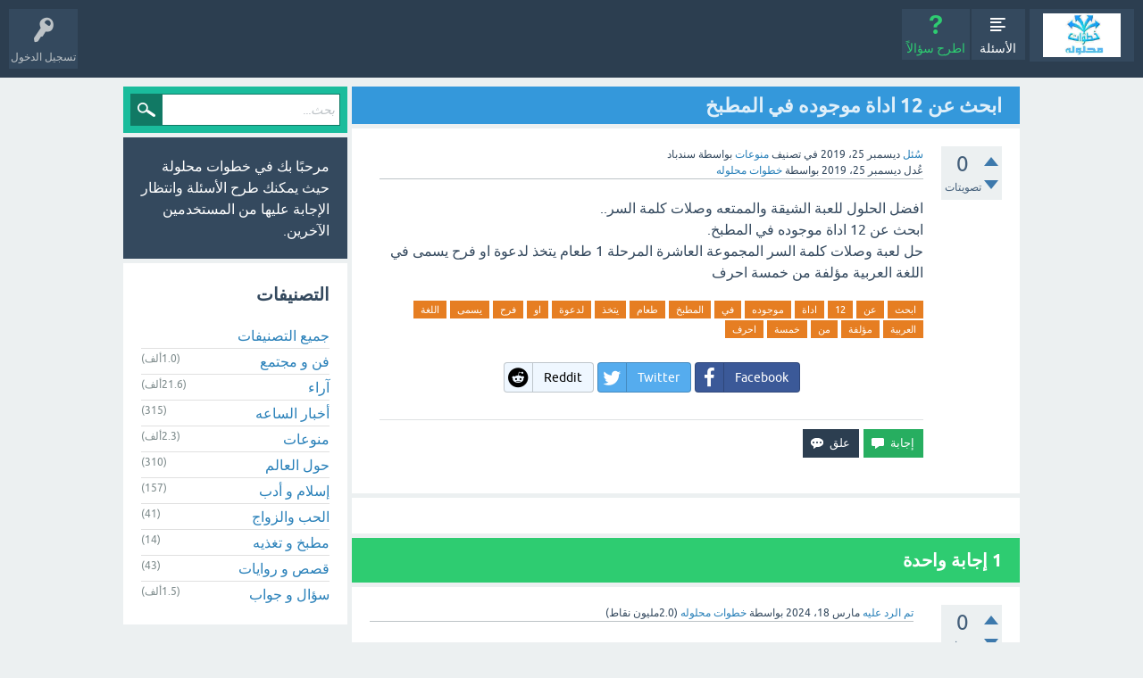

--- FILE ---
content_type: text/html; charset=utf-8
request_url: https://khatawat7.net/829/%D8%A7%D8%A8%D8%AD%D8%AB-%D8%B9%D9%86-12-%D8%A7%D8%AF%D8%A7%D8%A9-%D9%85%D9%88%D8%AC%D9%88%D8%AF%D9%87-%D9%81%D9%8A-%D8%A7%D9%84%D9%85%D8%B7%D8%A8%D8%AE
body_size: 9690
content:
<!DOCTYPE html>
<html lang="ar" itemscope itemtype="https://schema.org/QAPage">
<!-- Powered by Question2Answer - http://www.question2answer.org/ -->
<head>
<meta charset="utf-8">
<title>ابحث عن 12 اداة موجوده في المطبخ</title>
<meta name="viewport" content="width=device-width, initial-scale=1">
<meta name="description" content="افضل الحلول للعبة الشيقة والممتعه وصلات كلمة السر.. ابحث عن 12 اداة موجوده في المطبخ. حل لعبة  ... او فرح يسمى في اللغة العربية مؤلفة من خمسة احرف">
<meta name="keywords" content="منوعات,ابحث,عن,12,اداة,موجوده,في,المطبخ,طعام,يتخذ,لدعوة,او,فرح,يسمى,اللغة,العربية,مؤلفة,من,خمسة,احرف">
<style>
@font-face {
 font-family: 'Ubuntu'; font-weight: normal; font-style: normal;
 src: local('Ubuntu'),
  url('../qa-theme/SnowFlat/fonts/ubuntu-regular.woff2') format('woff2'), url('../qa-theme/SnowFlat/fonts/ubuntu-regular.woff') format('woff');
}
@font-face {
 font-family: 'Ubuntu'; font-weight: bold; font-style: normal;
 src: local('Ubuntu Bold'), local('Ubuntu-Bold'),
  url('../qa-theme/SnowFlat/fonts/ubuntu-bold.woff2') format('woff2'), url('../qa-theme/SnowFlat/fonts/ubuntu-bold.woff') format('woff');
}
@font-face {
 font-family: 'Ubuntu'; font-weight: normal; font-style: italic;
 src: local('Ubuntu Italic'), local('Ubuntu-Italic'),
  url('../qa-theme/SnowFlat/fonts/ubuntu-italic.woff2') format('woff2'), url('../qa-theme/SnowFlat/fonts/ubuntu-italic.woff') format('woff');
}
@font-face {
 font-family: 'Ubuntu'; font-weight: bold; font-style: italic;
 src: local('Ubuntu Bold Italic'), local('Ubuntu-BoldItalic'),
  url('../qa-theme/SnowFlat/fonts/ubuntu-bold-italic.woff2') format('woff2'), url('../qa-theme/SnowFlat/fonts/ubuntu-bold-italic.woff') format('woff');
}
</style>
<link rel="stylesheet" href="../qa-theme/SnowFlat/qa-styles.css?1.8.8">
<link rel="stylesheet" href="../qa-theme/SnowFlat/qa-styles-rtl.css?1.8.8">
<style>
.qa-nav-user { margin: 0 !important; }
@media (max-width: 979px) {
 body.qa-template-user.fixed, body[class*="qa-template-user-"].fixed { padding-top: 118px !important; }
 body.qa-template-users.fixed { padding-top: 95px !important; }
}
@media (min-width: 980px) {
 body.qa-template-users.fixed { padding-top: 105px !important;}
}
</style>
<link rel="stylesheet" href="../qa-plugin/q2a-social-share-master/css/social-share.css?1.6.1">
<style type="text/css"></style>
<link rel="canonical" href="https://khatawat7.net/829/%D8%A7%D8%A8%D8%AD%D8%AB-%D8%B9%D9%86-12-%D8%A7%D8%AF%D8%A7%D8%A9-%D9%85%D9%88%D8%AC%D9%88%D8%AF%D9%87-%D9%81%D9%8A-%D8%A7%D9%84%D9%85%D8%B7%D8%A8%D8%AE">
<meta name="google-site-verification" content="TEx3560BTA2Gzsxxk--vMzGWU0RbtJ9Bcc-aRxd29lY" />

<!-- Google tag (gtag.js) -->
<script async src="https://www.googletagmanager.com/gtag/js?id=G-F4QF3L264T" type="668d8d6834445441ea6a36d5-text/javascript"></script>
<script type="668d8d6834445441ea6a36d5-text/javascript">
  window.dataLayer = window.dataLayer || [];
  function gtag(){dataLayer.push(arguments);}
  gtag('js', new Date());

  gtag('config', 'G-F4QF3L264T');
</script>
<meta itemprop="name" content="ابحث عن 12 اداة موجوده في المطبخ">
<script type="668d8d6834445441ea6a36d5-text/javascript">
var qa_root = '..\/';
var qa_request = '829\/ابحث-عن-12-اداة-موجوده-في-المطبخ';
var qa_wysiwyg_editor_config = {
	filebrowserImageUploadUrl: '..\/wysiwyg-editor-upload?qa_only_image=1',
	filebrowserUploadUrl: '..\/wysiwyg-editor-upload',
	filebrowserUploadMethod: 'form',
	defaultLanguage: 'en',
	language: 'ar'
};
var qa_optids_1 = ["a_notify"];
function qa_display_rule_1(first) {
	var opts = {};
	for (var i = 0; i < qa_optids_1.length; i++) {
		var e = document.getElementById(qa_optids_1[i]);
		opts[qa_optids_1[i]] = e && (e.checked || (e.options && e.options[e.selectedIndex].value));
	}
	qa_display_rule_show('a_email_display', (opts.a_notify), first);
	qa_display_rule_show('a_email_shown', (opts.a_notify), first);
	qa_display_rule_show('a_email_hidden', (!opts.a_notify), first);
}
var qa_optids_2 = ["c829_notify"];
function qa_display_rule_2(first) {
	var opts = {};
	for (var i = 0; i < qa_optids_2.length; i++) {
		var e = document.getElementById(qa_optids_2[i]);
		opts[qa_optids_2[i]] = e && (e.checked || (e.options && e.options[e.selectedIndex].value));
	}
	qa_display_rule_show('c829_email_display', (opts.c829_notify), first);
	qa_display_rule_show('c829_email_shown', (opts.c829_notify), first);
	qa_display_rule_show('c829_email_hidden', (!opts.c829_notify), first);
}
var qa_optids_3 = ["c91177_notify"];
function qa_display_rule_3(first) {
	var opts = {};
	for (var i = 0; i < qa_optids_3.length; i++) {
		var e = document.getElementById(qa_optids_3[i]);
		opts[qa_optids_3[i]] = e && (e.checked || (e.options && e.options[e.selectedIndex].value));
	}
	qa_display_rule_show('c91177_email_display', (opts.c91177_notify), first);
	qa_display_rule_show('c91177_email_shown', (opts.c91177_notify), first);
	qa_display_rule_show('c91177_email_hidden', (!opts.c91177_notify), first);
}
</script>
<script src="../qa-content/jquery-3.5.1.min.js" type="668d8d6834445441ea6a36d5-text/javascript"></script>
<script src="../qa-content/qa-global.js?1.8.8" type="668d8d6834445441ea6a36d5-text/javascript"></script>
<script src="../qa-plugin/wysiwyg-editor/ckeditor/ckeditor.js?1.8.8" type="668d8d6834445441ea6a36d5-text/javascript"></script>
<script type="668d8d6834445441ea6a36d5-text/javascript">
$(window).on('load', function() {
	for (var i = 0; i < qa_optids_1.length; i++) {
		$('#'+qa_optids_1[i]).change(function() { qa_display_rule_1(false); });
	}
	qa_display_rule_1(true);
	document.getElementById('anew').qa_load = function() { if (qa_ckeditor_a_content = CKEDITOR.replace('a_content', qa_wysiwyg_editor_config)) { qa_ckeditor_a_content.setData(document.getElementById('a_content_ckeditor_data').value); document.getElementById('a_content_ckeditor_ok').value = 1; } };
	document.getElementById('anew').qa_focus = function() { if (qa_ckeditor_a_content) qa_ckeditor_a_content.focus(); };
	for (var i = 0; i < qa_optids_2.length; i++) {
		$('#'+qa_optids_2[i]).change(function() { qa_display_rule_2(false); });
	}
	qa_display_rule_2(true);
	document.getElementById('c829').qa_focus = function() { document.getElementById('c829_content').focus(); };
	for (var i = 0; i < qa_optids_3.length; i++) {
		$('#'+qa_optids_3[i]).change(function() { qa_display_rule_3(false); });
	}
	qa_display_rule_3(true);
	document.getElementById('c91177').qa_focus = function() { document.getElementById('c91177_content').focus(); };
});
</script>
<script src="../qa-theme/SnowFlat/js/snow-core.js?1.8.8" type="668d8d6834445441ea6a36d5-text/javascript"></script>
<script data-cfasync="false" nonce="f914a9de-4d54-4de2-8adf-0a8587100267">try{(function(w,d){!function(j,k,l,m){if(j.zaraz)console.error("zaraz is loaded twice");else{j[l]=j[l]||{};j[l].executed=[];j.zaraz={deferred:[],listeners:[]};j.zaraz._v="5874";j.zaraz._n="f914a9de-4d54-4de2-8adf-0a8587100267";j.zaraz.q=[];j.zaraz._f=function(n){return async function(){var o=Array.prototype.slice.call(arguments);j.zaraz.q.push({m:n,a:o})}};for(const p of["track","set","debug"])j.zaraz[p]=j.zaraz._f(p);j.zaraz.init=()=>{var q=k.getElementsByTagName(m)[0],r=k.createElement(m),s=k.getElementsByTagName("title")[0];s&&(j[l].t=k.getElementsByTagName("title")[0].text);j[l].x=Math.random();j[l].w=j.screen.width;j[l].h=j.screen.height;j[l].j=j.innerHeight;j[l].e=j.innerWidth;j[l].l=j.location.href;j[l].r=k.referrer;j[l].k=j.screen.colorDepth;j[l].n=k.characterSet;j[l].o=(new Date).getTimezoneOffset();if(j.dataLayer)for(const t of Object.entries(Object.entries(dataLayer).reduce((u,v)=>({...u[1],...v[1]}),{})))zaraz.set(t[0],t[1],{scope:"page"});j[l].q=[];for(;j.zaraz.q.length;){const w=j.zaraz.q.shift();j[l].q.push(w)}r.defer=!0;for(const x of[localStorage,sessionStorage])Object.keys(x||{}).filter(z=>z.startsWith("_zaraz_")).forEach(y=>{try{j[l]["z_"+y.slice(7)]=JSON.parse(x.getItem(y))}catch{j[l]["z_"+y.slice(7)]=x.getItem(y)}});r.referrerPolicy="origin";r.src="/cdn-cgi/zaraz/s.js?z="+btoa(encodeURIComponent(JSON.stringify(j[l])));q.parentNode.insertBefore(r,q)};["complete","interactive"].includes(k.readyState)?zaraz.init():j.addEventListener("DOMContentLoaded",zaraz.init)}}(w,d,"zarazData","script");window.zaraz._p=async d$=>new Promise(ea=>{if(d$){d$.e&&d$.e.forEach(eb=>{try{const ec=d.querySelector("script[nonce]"),ed=ec?.nonce||ec?.getAttribute("nonce"),ee=d.createElement("script");ed&&(ee.nonce=ed);ee.innerHTML=eb;ee.onload=()=>{d.head.removeChild(ee)};d.head.appendChild(ee)}catch(ef){console.error(`Error executing script: ${eb}\n`,ef)}});Promise.allSettled((d$.f||[]).map(eg=>fetch(eg[0],eg[1])))}ea()});zaraz._p({"e":["(function(w,d){})(window,document)"]});})(window,document)}catch(e){throw fetch("/cdn-cgi/zaraz/t"),e;};</script></head>
<body
class="qa-template-question qa-theme-snowflat qa-category-6 qa-body-js-off"
>
<script type="668d8d6834445441ea6a36d5-text/javascript">
var b = document.getElementsByTagName('body')[0];
b.className = b.className.replace('qa-body-js-off', 'qa-body-js-on');
</script>
<div id="qam-topbar" class="clearfix">
<div class="qam-main-nav-wrapper clearfix">
<div class="sb-toggle-left qam-menu-toggle"><i class="icon-th-list"></i></div>
<div class="qam-account-items-wrapper">
<div id="qam-account-toggle" class="qam-logged-out">
<i class="icon-key qam-auth-key"></i>
<div class="qam-account-handle">تسجيل الدخول</div>
</div>
<div class="qam-account-items clearfix">
<form action="../login?to=829%2F%25D8%25A7%25D8%25A8%25D8%25AD%25D8%25AB-%25D8%25B9%25D9%2586-12-%25D8%25A7%25D8%25AF%25D8%25A7%25D8%25A9-%25D9%2585%25D9%2588%25D8%25AC%25D9%2588%25D8%25AF%25D9%2587-%25D9%2581%25D9%258A-%25D8%25A7%25D9%2584%25D9%2585%25D8%25B7%25D8%25A8%25D8%25AE" method="post">
<input type="text" name="emailhandle" dir="auto" placeholder="البريد الإلكتروني، أو اسم المستخدم">
<input type="password" name="password" dir="auto" placeholder="كلمة المرور">
<div><input type="checkbox" name="remember" id="qam-rememberme" value="1">
<label for="qam-rememberme">تذكر</label></div>
<input type="hidden" name="code" value="0-1768933109-c1fe4fe6ca4cb3f0557a2c9408c71bacec001ca0">
<input type="submit" value="تسجيل الدخول" class="qa-form-tall-button qa-form-tall-button-login" name="dologin">
</form>
<div class="qa-nav-user">
<ul class="qa-nav-user-list">
<li class="qa-nav-user-item qa-nav-user-register">
<a href="../register?to=829%2F%25D8%25A7%25D8%25A8%25D8%25AD%25D8%25AB-%25D8%25B9%25D9%2586-12-%25D8%25A7%25D8%25AF%25D8%25A7%25D8%25A9-%25D9%2585%25D9%2588%25D8%25AC%25D9%2588%25D8%25AF%25D9%2587-%25D9%2581%25D9%258A-%25D8%25A7%25D9%2584%25D9%2585%25D8%25B7%25D8%25A8%25D8%25AE" class="qa-nav-user-link">تسجيل</a>
</li>
</ul>
<div class="qa-nav-user-clear">
</div>
</div>
</div> <!-- END qam-account-items -->
</div> <!-- END qam-account-items-wrapper -->
<div class="qa-logo">
<a href="../" class="qa-logo-link" title="خطوات محلولة"><img src="https://khatawat7.net/?qa=blob&amp;qa_blobid=45392354868507300" width="250" height="250" alt="خطوات محلولة"></a>
</div>
<div class="qa-nav-main">
<ul class="qa-nav-main-list">
<li class="qa-nav-main-item qa-nav-main-questions">
<a href="../questions" class="qa-nav-main-link">الأسئلة</a>
</li>
<li class="qa-nav-main-item qa-nav-main-ask">
<a href="../ask?cat=6" class="qa-nav-main-link">اطرح سؤالاً</a>
</li>
</ul>
<div class="qa-nav-main-clear">
</div>
</div>
</div> <!-- END qam-main-nav-wrapper -->
</div> <!-- END qam-topbar -->
<div class="qam-ask-search-box"><div class="qam-ask-mobile"><a href="../ask" class="turquoise">اطرح سؤالاً</a></div><div class="qam-search-mobile turquoise" id="qam-search-mobile"></div></div>
<div class="qam-search turquoise the-top" id="the-top-search">
<div class="qa-search">
<form method="get" action="../search">
<input type="text" placeholder="بحث..." name="q" value="" class="qa-search-field">
<input type="submit" value="بحث" class="qa-search-button">
</form>
</div>
</div>
<div class="qa-body-wrapper" itemprop="mainEntity" itemscope itemtype="https://schema.org/Question">
<div class="qa-main-wrapper">
<div class="qa-main">
<div class="qa-main-heading">
<h1>
<a href="../829/%D8%A7%D8%A8%D8%AD%D8%AB-%D8%B9%D9%86-12-%D8%A7%D8%AF%D8%A7%D8%A9-%D9%85%D9%88%D8%AC%D9%88%D8%AF%D9%87-%D9%81%D9%8A-%D8%A7%D9%84%D9%85%D8%B7%D8%A8%D8%AE">
<span itemprop="name">ابحث عن 12 اداة موجوده في المطبخ</span>
</a>
</h1>
</div>
<div class="qa-part-q-view">
<div class="qa-q-view" id="q829">
<form method="post" action="../829/%D8%A7%D8%A8%D8%AD%D8%AB-%D8%B9%D9%86-12-%D8%A7%D8%AF%D8%A7%D8%A9-%D9%85%D9%88%D8%AC%D9%88%D8%AF%D9%87-%D9%81%D9%8A-%D8%A7%D9%84%D9%85%D8%B7%D8%A8%D8%AE">
<div class="qa-q-view-stats">
<div class="qa-voting qa-voting-net" id="voting_829">
<div class="qa-vote-buttons qa-vote-buttons-net">
<input title="انقر للتصويت بالإيجاب" name="vote_829_1_q829" onclick="if (!window.__cfRLUnblockHandlers) return false; return qa_vote_click(this);" type="submit" value="+" class="qa-vote-first-button qa-vote-up-button" data-cf-modified-668d8d6834445441ea6a36d5-=""> 
<input title="انقر لتصوت بالسلب" name="vote_829_-1_q829" onclick="if (!window.__cfRLUnblockHandlers) return false; return qa_vote_click(this);" type="submit" value="&ndash;" class="qa-vote-second-button qa-vote-down-button" data-cf-modified-668d8d6834445441ea6a36d5-=""> 
</div>
<div class="qa-vote-count qa-vote-count-net">
<span class="qa-netvote-count">
<span class="qa-netvote-count-data">0</span><span class="qa-netvote-count-pad"> تصويتات <meta itemprop="upvoteCount" content="0"></span>
</span>
</div>
<div class="qa-vote-clear">
</div>
</div>
</div>
<input name="code" type="hidden" value="0-1768933109-547f7467fdf5945e7943dd85e7bbed1ab9c19d19">
</form>
<div class="qa-q-view-main">
<form method="post" action="../829/%D8%A7%D8%A8%D8%AD%D8%AB-%D8%B9%D9%86-12-%D8%A7%D8%AF%D8%A7%D8%A9-%D9%85%D9%88%D8%AC%D9%88%D8%AF%D9%87-%D9%81%D9%8A-%D8%A7%D9%84%D9%85%D8%B7%D8%A8%D8%AE">
<span class="qa-q-view-avatar-meta">
<span class="qa-q-view-meta">
<a href="../829/%D8%A7%D8%A8%D8%AD%D8%AB-%D8%B9%D9%86-12-%D8%A7%D8%AF%D8%A7%D8%A9-%D9%85%D9%88%D8%AC%D9%88%D8%AF%D9%87-%D9%81%D9%8A-%D8%A7%D9%84%D9%85%D8%B7%D8%A8%D8%AE" class="qa-q-view-what" itemprop="url">سُئل</a>
<span class="qa-q-view-when">
<span class="qa-q-view-when-data"><time itemprop="dateCreated" datetime="2019-12-25T06:26:26+0000" title="2019-12-25T06:26:26+0000">ديسمبر 25، 2019</time></span>
</span>
<span class="qa-q-view-where">
<span class="qa-q-view-where-pad">في تصنيف </span><span class="qa-q-view-where-data"><a href="../%D9%85%D9%86%D9%88%D8%B9%D8%A7%D8%AA" class="qa-category-link">منوعات</a></span>
</span>
<span class="qa-q-view-who">
<span class="qa-q-view-who-pad">بواسطة </span>
<span class="qa-q-view-who-data"><span itemprop="author" itemscope itemtype="https://schema.org/Person"><span itemprop="name">سندباد</span></span></span>
</span>
<br>
<span class="qa-q-view-what">عُدل</span>
<span class="qa-q-view-when">
<span class="qa-q-view-when-data"><time itemprop="dateModified" datetime="2019-12-25T06:27:05+0000" title="2019-12-25T06:27:05+0000">ديسمبر 25، 2019</time></span>
</span>
<span class="qa-q-view-who">
<span class="qa-q-view-who-pad">بواسطة </span><span class="qa-q-view-who-data"><span itemprop="author" itemscope itemtype="https://schema.org/Person"><a href="../user/%D8%AE%D8%B7%D9%88%D8%A7%D8%AA%20%D9%85%D8%AD%D9%84%D9%88%D9%84%D9%87" class="qa-user-link" itemprop="url"><span itemprop="name">خطوات محلوله</span></a></span></span>
</span>
</span>
</span>
<div class="qa-q-view-content qa-post-content">
<a name="829"></a><div itemprop="text">افضل الحلول للعبة الشيقة والممتعه وصلات كلمة السر..<br />
ابحث عن 12 اداة موجوده في المطبخ.<br />
حل لعبة وصلات كلمة السر المجموعة العاشرة المرحلة 1 طعام يتخذ لدعوة او فرح يسمى في اللغة العربية مؤلفة من خمسة احرف</div>
</div>
<div class="qa-q-view-tags">
<ul class="qa-q-view-tag-list">
<li class="qa-q-view-tag-item"><a href="../tag/%D8%A7%D8%A8%D8%AD%D8%AB" rel="tag" class="qa-tag-link">ابحث</a></li>
<li class="qa-q-view-tag-item"><a href="../tag/%D8%B9%D9%86" rel="tag" class="qa-tag-link">عن</a></li>
<li class="qa-q-view-tag-item"><a href="../tag/12" rel="tag" class="qa-tag-link">12</a></li>
<li class="qa-q-view-tag-item"><a href="../tag/%D8%A7%D8%AF%D8%A7%D8%A9" rel="tag" class="qa-tag-link">اداة</a></li>
<li class="qa-q-view-tag-item"><a href="../tag/%D9%85%D9%88%D8%AC%D9%88%D8%AF%D9%87" rel="tag" class="qa-tag-link">موجوده</a></li>
<li class="qa-q-view-tag-item"><a href="../tag/%D9%81%D9%8A" rel="tag" class="qa-tag-link">في</a></li>
<li class="qa-q-view-tag-item"><a href="../tag/%D8%A7%D9%84%D9%85%D8%B7%D8%A8%D8%AE" rel="tag" class="qa-tag-link">المطبخ</a></li>
<li class="qa-q-view-tag-item"><a href="../tag/%D8%B7%D8%B9%D8%A7%D9%85" rel="tag" class="qa-tag-link">طعام</a></li>
<li class="qa-q-view-tag-item"><a href="../tag/%D9%8A%D8%AA%D8%AE%D8%B0" rel="tag" class="qa-tag-link">يتخذ</a></li>
<li class="qa-q-view-tag-item"><a href="../tag/%D9%84%D8%AF%D8%B9%D9%88%D8%A9" rel="tag" class="qa-tag-link">لدعوة</a></li>
<li class="qa-q-view-tag-item"><a href="../tag/%D8%A7%D9%88" rel="tag" class="qa-tag-link">او</a></li>
<li class="qa-q-view-tag-item"><a href="../tag/%D9%81%D8%B1%D8%AD" rel="tag" class="qa-tag-link">فرح</a></li>
<li class="qa-q-view-tag-item"><a href="../tag/%D9%8A%D8%B3%D9%85%D9%89" rel="tag" class="qa-tag-link">يسمى</a></li>
<li class="qa-q-view-tag-item"><a href="../tag/%D8%A7%D9%84%D9%84%D8%BA%D8%A9" rel="tag" class="qa-tag-link">اللغة</a></li>
<li class="qa-q-view-tag-item"><a href="../tag/%D8%A7%D9%84%D8%B9%D8%B1%D8%A8%D9%8A%D8%A9" rel="tag" class="qa-tag-link">العربية</a></li>
<li class="qa-q-view-tag-item"><a href="../tag/%D9%85%D8%A4%D9%84%D9%81%D8%A9" rel="tag" class="qa-tag-link">مؤلفة</a></li>
<li class="qa-q-view-tag-item"><a href="../tag/%D9%85%D9%86" rel="tag" class="qa-tag-link">من</a></li>
<li class="qa-q-view-tag-item"><a href="../tag/%D8%AE%D9%85%D8%B3%D8%A9" rel="tag" class="qa-tag-link">خمسة</a></li>
<li class="qa-q-view-tag-item"><a href="../tag/%D8%A7%D8%AD%D8%B1%D9%81" rel="tag" class="qa-tag-link">احرف</a></li>
</ul>
</div>
<div class="social-wrapper">
<div class="social-share-text">
</div>
<span class="btn-share with-icon"><a href="https://www.facebook.com/sharer/sharer.php?u=https%3A%2F%2Fkhatawat7.net%2F829%2F%25D8%25A7%25D8%25A8%25D8%25AD%25D8%25AB-%25D8%25B9%25D9%2586-12-%25D8%25A7%25D8%25AF%25D8%25A7%25D8%25A9-%25D9%2585%25D9%2588%25D8%25AC%25D9%2588%25D8%25AF%25D9%2587-%25D9%2581%25D9%258A-%25D8%25A7%25D9%2584%25D9%2585%25D8%25B7%25D8%25A8%25D8%25AE&amp;ref=fbshare&amp;t=%D8%A7%D8%A8%D8%AD%D8%AB+%D8%B9%D9%86+12+%D8%A7%D8%AF%D8%A7%D8%A9+%D9%85%D9%88%D8%AC%D9%88%D8%AF%D9%87+%D9%81%D9%8A+%D8%A7%D9%84%D9%85%D8%B7%D8%A8%D8%AE" target="_blank" rel="external nofollow" class="social-share-btn btn-social btn-fb" title="Facebook"><i class="social-icon-facebook"></i> Facebook</a></span>
<span class="btn-share with-icon"><a href="https://twitter.com/intent/tweet?text=%D8%A7%D8%A8%D8%AD%D8%AB+%D8%B9%D9%86+12+%D8%A7%D8%AF%D8%A7%D8%A9+%D9%85%D9%88%D8%AC%D9%88%D8%AF%D9%87+%D9%81%D9%8A+%D8%A7%D9%84%D9%85%D8%B7%D8%A8%D8%AE&amp;url=https%3A%2F%2Fkhatawat7.net%2F829%2F%25D8%25A7%25D8%25A8%25D8%25AD%25D8%25AB-%25D8%25B9%25D9%2586-12-%25D8%25A7%25D8%25AF%25D8%25A7%25D8%25A9-%25D9%2585%25D9%2588%25D8%25AC%25D9%2588%25D8%25AF%25D9%2587-%25D9%2581%25D9%258A-%25D8%25A7%25D9%2584%25D9%2585%25D8%25B7%25D8%25A8%25D8%25AE" target="_blank" rel="external nofollow" class="social-share-btn btn-social btn-tw" title="Twitter"><i class="social-icon-twitter"></i> Twitter</a></span>
<span class="btn-share with-icon"><a href="http://www.reddit.com/submit?url=https%3A%2F%2Fkhatawat7.net%2F829%2F%25D8%25A7%25D8%25A8%25D8%25AD%25D8%25AB-%25D8%25B9%25D9%2586-12-%25D8%25A7%25D8%25AF%25D8%25A7%25D8%25A9-%25D9%2585%25D9%2588%25D8%25AC%25D9%2588%25D8%25AF%25D9%2587-%25D9%2581%25D9%258A-%25D8%25A7%25D9%2584%25D9%2585%25D8%25B7%25D8%25A8%25D8%25AE&amp;title=%D8%A7%D8%A8%D8%AD%D8%AB+%D8%B9%D9%86+12+%D8%A7%D8%AF%D8%A7%D8%A9+%D9%85%D9%88%D8%AC%D9%88%D8%AF%D9%87+%D9%81%D9%8A+%D8%A7%D9%84%D9%85%D8%B7%D8%A8%D8%AE" target="_blank" rel="external nofollow" class="social-share-btn btn-social btn-re" title="Reddit"><i class="social-icon-reddit"></i> Reddit</a></span>
</div>
<div class="qa-q-view-buttons">
<input name="q_doanswer" id="q_doanswer" onclick="if (!window.__cfRLUnblockHandlers) return false; return qa_toggle_element('anew')" value="إجابة" title="أجب عن هذا السؤال" type="submit" class="qa-form-light-button qa-form-light-button-answer" data-cf-modified-668d8d6834445441ea6a36d5-="">
<input name="q_docomment" onclick="if (!window.__cfRLUnblockHandlers) return false; return qa_toggle_element('c829')" value="علق" title="أضف تعليقًا على هذا السؤال" type="submit" class="qa-form-light-button qa-form-light-button-comment" data-cf-modified-668d8d6834445441ea6a36d5-="">
</div>
<input name="code" type="hidden" value="0-1768933109-0e53266158ce73b5ef86c67497fb017ce5a176c2">
<input name="qa_click" type="hidden" value="">
</form>
<div class="qa-q-view-c-list" style="display:none;" id="c829_list">
</div> <!-- END qa-c-list -->
<div class="qa-c-form" id="c829" style="display:none;">
<h2>تعليقك على هذا السؤال:</h2>
<form method="post" action="../829/%D8%A7%D8%A8%D8%AD%D8%AB-%D8%B9%D9%86-12-%D8%A7%D8%AF%D8%A7%D8%A9-%D9%85%D9%88%D8%AC%D9%88%D8%AF%D9%87-%D9%81%D9%8A-%D8%A7%D9%84%D9%85%D8%B7%D8%A8%D8%AE" name="c_form_829">
<table class="qa-form-tall-table">
<tr>
<td class="qa-form-tall-data">
<textarea name="c829_content" id="c829_content" rows="4" cols="40" class="qa-form-tall-text"></textarea>
</td>
</tr>
<tr>
<td class="qa-form-tall-label">
اسمك الذي سيظهر (اختياري):
</td>
</tr>
<tr>
<td class="qa-form-tall-data">
<input name="c829_name" type="text" value="" class="qa-form-tall-text">
</td>
</tr>
<tr>
<td class="qa-form-tall-label">
<label>
<input name="c829_notify" id="c829_notify" onclick="if (!window.__cfRLUnblockHandlers) return false; if (document.getElementById('c829_notify').checked) document.getElementById('c829_email').focus();" type="checkbox" value="1" class="qa-form-tall-checkbox" data-cf-modified-668d8d6834445441ea6a36d5-="">
<span id="c829_email_shown">أعلمني على هذا البريد الإلكتروني إذا تم إضافة تعليق بعدي:</span><span id="c829_email_hidden" style="display:none;">أعلمني على بريدي الإلكتروني إذا تم إضافة تعليق بعدي</span>
</label>
</td>
</tr>
<tbody id="c829_email_display">
<tr>
<td class="qa-form-tall-data">
<input name="c829_email" id="c829_email" type="text" value="" class="qa-form-tall-text">
<div class="qa-form-tall-note">نحن نحرص على خصوصيتك: هذا العنوان البريدي لن يتم استخدامه لغير إرسال التنبيهات.</div>
</td>
</tr>
</tbody>
<tr>
<td colspan="1" class="qa-form-tall-buttons">
<input onclick="if (!window.__cfRLUnblockHandlers) return false;  return qa_submit_comment(829, 829, this);" value="إضافة تعليق" title="" type="submit" class="qa-form-tall-button qa-form-tall-button-comment" data-cf-modified-668d8d6834445441ea6a36d5-="">
<input name="docancel" onclick="if (!window.__cfRLUnblockHandlers) return false; return qa_toggle_element()" value="إلغاء" title="" type="submit" class="qa-form-tall-button qa-form-tall-button-cancel" data-cf-modified-668d8d6834445441ea6a36d5-="">
</td>
</tr>
</table>
<input name="c829_editor" type="hidden" value="">
<input name="c829_doadd" type="hidden" value="1">
<input name="c829_code" type="hidden" value="0-1768933109-e903600c65ae00118834ac7f455b9545d0aba8a7">
</form>
</div> <!-- END qa-c-form -->
</div> <!-- END qa-q-view-main -->
<div class="qa-q-view-clear">
</div>
</div> <!-- END qa-q-view -->
</div>
<div class="qa-part-a-form">
<div class="qa-a-form" id="anew" style="display:none;">
<h2>إجابتك</h2>
<form method="post" action="../829/%D8%A7%D8%A8%D8%AD%D8%AB-%D8%B9%D9%86-12-%D8%A7%D8%AF%D8%A7%D8%A9-%D9%85%D9%88%D8%AC%D9%88%D8%AF%D9%87-%D9%81%D9%8A-%D8%A7%D9%84%D9%85%D8%B7%D8%A8%D8%AE" name="a_form">
<table class="qa-form-tall-table">
<tr>
<td class="qa-form-tall-data">
<input name="a_content_ckeditor_ok" id="a_content_ckeditor_ok" type="hidden" value="0"><input name="a_content_ckeditor_data" id="a_content_ckeditor_data" type="hidden" value="">
<textarea name="a_content" rows="12" cols="40" class="qa-form-tall-text"></textarea>
</td>
</tr>
<tr>
<td class="qa-form-tall-label">
اسمك الذي سيظهر (اختياري):
</td>
</tr>
<tr>
<td class="qa-form-tall-data">
<input name="a_name" type="text" value="" class="qa-form-tall-text">
</td>
</tr>
<tr>
<td class="qa-form-tall-label">
<label>
<input name="a_notify" id="a_notify" onclick="if (!window.__cfRLUnblockHandlers) return false; if (document.getElementById('a_notify').checked) document.getElementById('a_email').focus();" type="checkbox" value="1" class="qa-form-tall-checkbox" data-cf-modified-668d8d6834445441ea6a36d5-="">
<span id="a_email_shown">أعلمني على هذا العنوان الإلكتروني إذا تم اختيار إجابتي أو تم التعليق عليها:</span><span id="a_email_hidden" style="display:none;">أعلمني إذا ما تم اختيار إجابتي أو تم التعليق عليها</span>
</label>
</td>
</tr>
<tbody id="a_email_display">
<tr>
<td class="qa-form-tall-data">
<input name="a_email" id="a_email" type="text" value="" class="qa-form-tall-text">
<div class="qa-form-tall-note">نحن نحرص على خصوصيتك: هذا العنوان البريدي لن يتم استخدامه لغير إرسال التنبيهات.</div>
</td>
</tr>
</tbody>
<tr>
<td colspan="1" class="qa-form-tall-buttons">
<input onclick="if (!window.__cfRLUnblockHandlers) return false; if (qa_ckeditor_a_content) qa_ckeditor_a_content.updateElement(); return qa_submit_answer(829, this);" value="إضافة الإجابة" title="" type="submit" class="qa-form-tall-button qa-form-tall-button-answer" data-cf-modified-668d8d6834445441ea6a36d5-="">
<input name="docancel" onclick="if (!window.__cfRLUnblockHandlers) return false; return qa_toggle_element();" value="إلغاء" title="" type="submit" class="qa-form-tall-button qa-form-tall-button-cancel" data-cf-modified-668d8d6834445441ea6a36d5-="">
</td>
</tr>
</table>
<input name="a_editor" type="hidden" value="WYSIWYG Editor">
<input name="a_doadd" type="hidden" value="1">
<input name="code" type="hidden" value="0-1768933109-d9f2555aa56cd3eb67dc2fc4f41855a819fccb5f">
</form>
</div> <!-- END qa-a-form -->
</div>
<div class="qa-part-a-list">
<h2 id="a_list_title"><span itemprop="answerCount">1</span> إجابة واحدة</h2>
<div class="qa-a-list" id="a_list">
<div class="qa-a-list-item " id="a91177" itemprop="suggestedAnswer" itemscope itemtype="https://schema.org/Answer">
<form method="post" action="../829/%D8%A7%D8%A8%D8%AD%D8%AB-%D8%B9%D9%86-12-%D8%A7%D8%AF%D8%A7%D8%A9-%D9%85%D9%88%D8%AC%D9%88%D8%AF%D9%87-%D9%81%D9%8A-%D8%A7%D9%84%D9%85%D8%B7%D8%A8%D8%AE">
<div class="qa-voting qa-voting-net" id="voting_91177">
<div class="qa-vote-buttons qa-vote-buttons-net">
<input title="انقر للتصويت بالإيجاب" name="vote_91177_1_a91177" onclick="if (!window.__cfRLUnblockHandlers) return false; return qa_vote_click(this);" type="submit" value="+" class="qa-vote-first-button qa-vote-up-button" data-cf-modified-668d8d6834445441ea6a36d5-=""> 
<input title="انقر لتصوت بالسلب" name="vote_91177_-1_a91177" onclick="if (!window.__cfRLUnblockHandlers) return false; return qa_vote_click(this);" type="submit" value="&ndash;" class="qa-vote-second-button qa-vote-down-button" data-cf-modified-668d8d6834445441ea6a36d5-=""> 
</div>
<div class="qa-vote-count qa-vote-count-net">
<span class="qa-netvote-count">
<span class="qa-netvote-count-data">0</span><span class="qa-netvote-count-pad"> تصويتات <meta itemprop="upvoteCount" content="0"></span>
</span>
</div>
<div class="qa-vote-clear">
</div>
</div>
<input name="code" type="hidden" value="0-1768933109-547f7467fdf5945e7943dd85e7bbed1ab9c19d19">
</form>
<div class="qa-a-item-main">
<form method="post" action="../829/%D8%A7%D8%A8%D8%AD%D8%AB-%D8%B9%D9%86-12-%D8%A7%D8%AF%D8%A7%D8%A9-%D9%85%D9%88%D8%AC%D9%88%D8%AF%D9%87-%D9%81%D9%8A-%D8%A7%D9%84%D9%85%D8%B7%D8%A8%D8%AE">
<span class="qa-a-item-avatar-meta">
<span class="qa-a-item-meta">
<a href="../829/%D8%A7%D8%A8%D8%AD%D8%AB-%D8%B9%D9%86-12-%D8%A7%D8%AF%D8%A7%D8%A9-%D9%85%D9%88%D8%AC%D9%88%D8%AF%D9%87-%D9%81%D9%8A-%D8%A7%D9%84%D9%85%D8%B7%D8%A8%D8%AE?show=91177#a91177" class="qa-a-item-what" itemprop="url">تم الرد عليه</a>
<span class="qa-a-item-when">
<span class="qa-a-item-when-data"><time itemprop="dateCreated" datetime="2024-03-18T19:51:10+0000" title="2024-03-18T19:51:10+0000">مارس 18، 2024</time></span>
</span>
<span class="qa-a-item-who">
<span class="qa-a-item-who-pad">بواسطة </span>
<span class="qa-a-item-who-data"><span itemprop="author" itemscope itemtype="https://schema.org/Person"><a href="../user/%D8%AE%D8%B7%D9%88%D8%A7%D8%AA%20%D9%85%D8%AD%D9%84%D9%88%D9%84%D9%87" class="qa-user-link" itemprop="url"><span itemprop="name">خطوات محلوله</span></a></span></span>
<span class="qa-a-item-who-points">
<span class="qa-a-item-who-points-pad">(</span><span class="qa-a-item-who-points-data">2.0مليون</span><span class="qa-a-item-who-points-pad"> نقاط)</span>
</span>
</span>
</span>
</span>
<div class="qa-a-selection">
</div>
<div class="qa-a-item-content qa-post-content">
<a name="91177"></a><div itemprop="text">افضل الحلول للعبة الشيقة والممتعه وصلات كلمة السر..<br />
<br />
حل لعبة وصلات كلمة السر المجموعة العاشرة المرحلة 1 طعام يتخذ لدعوة او فرح يسمى في اللغة العربية مؤلفة من خمسة احرف،<br />
<br />
كلمة السر هي: وليمه.</div>
</div>
<div class="qa-a-item-buttons">
<input name="a91177_dofollow" value="اطرح  سؤالاً ذا صلة" title="اطرح  سؤالاً جديدًا ذا صلة  بهذه الإجابة" type="submit" class="qa-form-light-button qa-form-light-button-follow">
<input name="a91177_docomment" onclick="if (!window.__cfRLUnblockHandlers) return false; return qa_toggle_element('c91177')" value="علق" title="اكتب تعليقًا على هذه الإجابة" type="submit" class="qa-form-light-button qa-form-light-button-comment" data-cf-modified-668d8d6834445441ea6a36d5-="">
</div>
<input name="code" type="hidden" value="0-1768933109-0959ec259befb1b9c8d5d9a9c6e223b3e9ab2e34">
<input name="qa_click" type="hidden" value="">
</form>
<div class="qa-a-item-c-list" style="display:none;" id="c91177_list">
</div> <!-- END qa-c-list -->
<div class="qa-c-form" id="c91177" style="display:none;">
<h2>تعليقك على هذه الإجابة:</h2>
<form method="post" action="../829/%D8%A7%D8%A8%D8%AD%D8%AB-%D8%B9%D9%86-12-%D8%A7%D8%AF%D8%A7%D8%A9-%D9%85%D9%88%D8%AC%D9%88%D8%AF%D9%87-%D9%81%D9%8A-%D8%A7%D9%84%D9%85%D8%B7%D8%A8%D8%AE" name="c_form_91177">
<table class="qa-form-tall-table">
<tr>
<td class="qa-form-tall-data">
<textarea name="c91177_content" id="c91177_content" rows="4" cols="40" class="qa-form-tall-text"></textarea>
</td>
</tr>
<tr>
<td class="qa-form-tall-label">
اسمك الذي سيظهر (اختياري):
</td>
</tr>
<tr>
<td class="qa-form-tall-data">
<input name="c91177_name" type="text" value="" class="qa-form-tall-text">
</td>
</tr>
<tr>
<td class="qa-form-tall-label">
<label>
<input name="c91177_notify" id="c91177_notify" onclick="if (!window.__cfRLUnblockHandlers) return false; if (document.getElementById('c91177_notify').checked) document.getElementById('c91177_email').focus();" type="checkbox" value="1" class="qa-form-tall-checkbox" data-cf-modified-668d8d6834445441ea6a36d5-="">
<span id="c91177_email_shown">أعلمني على هذا البريد الإلكتروني إذا تم إضافة تعليق بعدي:</span><span id="c91177_email_hidden" style="display:none;">أعلمني على بريدي الإلكتروني إذا تم إضافة تعليق بعدي</span>
</label>
</td>
</tr>
<tbody id="c91177_email_display">
<tr>
<td class="qa-form-tall-data">
<input name="c91177_email" id="c91177_email" type="text" value="" class="qa-form-tall-text">
<div class="qa-form-tall-note">نحن نحرص على خصوصيتك: هذا العنوان البريدي لن يتم استخدامه لغير إرسال التنبيهات.</div>
</td>
</tr>
</tbody>
<tr>
<td colspan="1" class="qa-form-tall-buttons">
<input onclick="if (!window.__cfRLUnblockHandlers) return false;  return qa_submit_comment(829, 91177, this);" value="إضافة تعليق" title="" type="submit" class="qa-form-tall-button qa-form-tall-button-comment" data-cf-modified-668d8d6834445441ea6a36d5-="">
<input name="docancel" onclick="if (!window.__cfRLUnblockHandlers) return false; return qa_toggle_element()" value="إلغاء" title="" type="submit" class="qa-form-tall-button qa-form-tall-button-cancel" data-cf-modified-668d8d6834445441ea6a36d5-="">
</td>
</tr>
</table>
<input name="c91177_editor" type="hidden" value="">
<input name="c91177_doadd" type="hidden" value="1">
<input name="c91177_code" type="hidden" value="0-1768933109-4db97ffc96cd4947301bf2dd0b33176f55a06127">
</form>
</div> <!-- END qa-c-form -->
</div> <!-- END qa-a-item-main -->
<div class="qa-a-item-clear">
</div>
</div> <!-- END qa-a-list-item -->
</div> <!-- END qa-a-list -->
</div>
<div class="qa-widgets-main qa-widgets-main-bottom">
<div class="qa-widget-main qa-widget-main-bottom">
<h2>
اسئلة متعلقة
</h2>
<form method="post" action="../829/%D8%A7%D8%A8%D8%AD%D8%AB-%D8%B9%D9%86-12-%D8%A7%D8%AF%D8%A7%D8%A9-%D9%85%D9%88%D8%AC%D9%88%D8%AF%D9%87-%D9%81%D9%8A-%D8%A7%D9%84%D9%85%D8%B7%D8%A8%D8%AE">
<div class="qa-q-list">
<div class="qa-q-list-item" id="q851">
<div class="qa-q-item-stats">
<div class="qa-voting qa-voting-net" id="voting_851">
<div class="qa-vote-buttons qa-vote-buttons-net">
<input title="انقر للتصويت بالإيجاب" name="vote_851_1_q851" onclick="if (!window.__cfRLUnblockHandlers) return false; return qa_vote_click(this);" type="submit" value="+" class="qa-vote-first-button qa-vote-up-button" data-cf-modified-668d8d6834445441ea6a36d5-=""> 
<input title="انقر لتصوت بالسلب" name="vote_851_-1_q851" onclick="if (!window.__cfRLUnblockHandlers) return false; return qa_vote_click(this);" type="submit" value="&ndash;" class="qa-vote-second-button qa-vote-down-button" data-cf-modified-668d8d6834445441ea6a36d5-=""> 
</div>
<div class="qa-vote-count qa-vote-count-net">
<span class="qa-netvote-count">
<span class="qa-netvote-count-data">0</span><span class="qa-netvote-count-pad"> تصويتات</span>
</span>
</div>
<div class="qa-vote-clear">
</div>
</div>
<span class="qa-a-count">
<span class="qa-a-count-data">1</span><span class="qa-a-count-pad"> إجابة</span>
</span>
</div>
<div class="qa-q-item-main">
<div class="qa-q-item-title">
<a href="../851/%D8%A7%D8%A8%D8%AD%D8%AB-%D8%B9%D9%86-12-%D9%85%D8%AF%D9%8A%D9%86%D8%A9-%D9%85%D9%88%D8%AC%D9%88%D8%AF%D9%87-%D9%81%D9%8A-%D8%A7%D9%84%D8%B3%D8%B9%D9%88%D8%AF%D9%8A%D8%A9">ابحث عن 12 مدينة موجوده في السعودية</a>
</div>
<span class="qa-q-item-avatar-meta">
<span class="qa-q-item-meta">
<span class="qa-q-item-what">سُئل</span>
<span class="qa-q-item-when">
<span class="qa-q-item-when-data">ديسمبر 26، 2019</span>
</span>
<span class="qa-q-item-where">
<span class="qa-q-item-where-pad">في تصنيف </span><span class="qa-q-item-where-data"><a href="../%D9%85%D9%86%D9%88%D8%B9%D8%A7%D8%AA" class="qa-category-link">منوعات</a></span>
</span>
<span class="qa-q-item-who">
<span class="qa-q-item-who-pad">بواسطة </span>
<span class="qa-q-item-who-data">سندباد</span>
</span>
</span>
</span>
<div class="qa-q-item-tags">
<ul class="qa-q-item-tag-list">
<li class="qa-q-item-tag-item"><a href="../tag/%D8%A7%D8%A8%D8%AD%D8%AB" class="qa-tag-link">ابحث</a></li>
<li class="qa-q-item-tag-item"><a href="../tag/%D8%B9%D9%86" class="qa-tag-link">عن</a></li>
<li class="qa-q-item-tag-item"><a href="../tag/12" class="qa-tag-link">12</a></li>
<li class="qa-q-item-tag-item"><a href="../tag/%D9%85%D8%AF%D9%8A%D9%86%D8%A9" class="qa-tag-link">مدينة</a></li>
<li class="qa-q-item-tag-item"><a href="../tag/%D9%85%D9%88%D8%AC%D9%88%D8%AF%D9%87" class="qa-tag-link">موجوده</a></li>
<li class="qa-q-item-tag-item"><a href="../tag/%D9%81%D9%8A" class="qa-tag-link">في</a></li>
<li class="qa-q-item-tag-item"><a href="../tag/%D8%A7%D9%84%D8%B3%D8%B9%D9%88%D8%AF%D9%8A%D8%A9" class="qa-tag-link">السعودية</a></li>
<li class="qa-q-item-tag-item"><a href="../tag/%D8%B3%D8%B9%D9%88%D8%AF%D9%8A%D8%A9" class="qa-tag-link">سعودية</a></li>
<li class="qa-q-item-tag-item"><a href="../tag/%D8%AA%D9%82%D8%B9" class="qa-tag-link">تقع</a></li>
<li class="qa-q-item-tag-item"><a href="../tag/%D9%85%D9%86%D8%B7%D9%82%D8%A9" class="qa-tag-link">منطقة</a></li>
<li class="qa-q-item-tag-item"><a href="../tag/%D9%85%D9%83%D8%A9" class="qa-tag-link">مكة</a></li>
<li class="qa-q-item-tag-item"><a href="../tag/%D8%A7%D9%84%D9%85%D9%83%D8%B1%D9%85%D8%A9" class="qa-tag-link">المكرمة</a></li>
<li class="qa-q-item-tag-item"><a href="../tag/%D8%B9%D9%84%D9%89" class="qa-tag-link">على</a></li>
<li class="qa-q-item-tag-item"><a href="../tag/%D8%A7%D9%84%D9%85%D9%86%D8%AD%D8%AF%D8%B1%D8%A7%D8%AA" class="qa-tag-link">المنحدرات</a></li>
<li class="qa-q-item-tag-item"><a href="../tag/%D8%A7%D9%84%D8%B4%D8%B1%D9%82%D9%8A%D9%87" class="qa-tag-link">الشرقيه</a></li>
<li class="qa-q-item-tag-item"><a href="../tag/%D9%84%D8%AC%D8%A8%D8%A7%D9%84" class="qa-tag-link">لجبال</a></li>
<li class="qa-q-item-tag-item"><a href="../tag/%D8%A7%D9%84%D8%B3%D8%B1%D9%88%D8%A7%D8%AA" class="qa-tag-link">السروات</a></li>
<li class="qa-q-item-tag-item"><a href="../tag/%D9%85%D8%A4%D9%84%D9%81%D8%A9" class="qa-tag-link">مؤلفة</a></li>
<li class="qa-q-item-tag-item"><a href="../tag/%D9%85%D9%86" class="qa-tag-link">من</a></li>
<li class="qa-q-item-tag-item"><a href="../tag/%D8%B3%D8%AA%D8%A9" class="qa-tag-link">ستة</a></li>
<li class="qa-q-item-tag-item"><a href="../tag/%D8%A7%D8%AD%D8%B1%D9%81" class="qa-tag-link">احرف</a></li>
</ul>
</div>
</div>
<div class="qa-q-item-clear">
</div>
</div> <!-- END qa-q-list-item -->
<div class="qa-q-list-item" id="q753">
<div class="qa-q-item-stats">
<div class="qa-voting qa-voting-net" id="voting_753">
<div class="qa-vote-buttons qa-vote-buttons-net">
<input title="انقر للتصويت بالإيجاب" name="vote_753_1_q753" onclick="if (!window.__cfRLUnblockHandlers) return false; return qa_vote_click(this);" type="submit" value="+" class="qa-vote-first-button qa-vote-up-button" data-cf-modified-668d8d6834445441ea6a36d5-=""> 
<input title="انقر لتصوت بالسلب" name="vote_753_-1_q753" onclick="if (!window.__cfRLUnblockHandlers) return false; return qa_vote_click(this);" type="submit" value="&ndash;" class="qa-vote-second-button qa-vote-down-button" data-cf-modified-668d8d6834445441ea6a36d5-=""> 
</div>
<div class="qa-vote-count qa-vote-count-net">
<span class="qa-netvote-count">
<span class="qa-netvote-count-data">0</span><span class="qa-netvote-count-pad"> تصويتات</span>
</span>
</div>
<div class="qa-vote-clear">
</div>
</div>
<span class="qa-a-count">
<span class="qa-a-count-data">1</span><span class="qa-a-count-pad"> إجابة</span>
</span>
</div>
<div class="qa-q-item-main">
<div class="qa-q-item-title">
<a href="../753/%D8%A7%D8%A8%D8%AD%D8%AB-%D8%B9%D9%86-12-%D9%86%D9%88%D8%B9-%D9%85%D9%86-%D8%A7%D9%84%D8%B7%D9%8A%D9%88%D8%B1-%D9%85%D9%86-%D8%AE%D9%85%D8%B3%D8%A9-%D8%A7%D8%AD%D8%B1%D9%81">ابحث عن 12 نوع من الطيور من خمسة احرف</a>
</div>
<span class="qa-q-item-avatar-meta">
<span class="qa-q-item-meta">
<span class="qa-q-item-what">سُئل</span>
<span class="qa-q-item-when">
<span class="qa-q-item-when-data">ديسمبر 21، 2019</span>
</span>
<span class="qa-q-item-where">
<span class="qa-q-item-where-pad">في تصنيف </span><span class="qa-q-item-where-data"><a href="../%D9%85%D9%86%D9%88%D8%B9%D8%A7%D8%AA" class="qa-category-link">منوعات</a></span>
</span>
<span class="qa-q-item-who">
<span class="qa-q-item-who-pad">بواسطة </span>
<span class="qa-q-item-who-data">اكرم</span>
</span>
</span>
</span>
<div class="qa-q-item-tags">
<ul class="qa-q-item-tag-list">
<li class="qa-q-item-tag-item"><a href="../tag/%D8%A7%D8%A8%D8%AD%D8%AB" class="qa-tag-link">ابحث</a></li>
<li class="qa-q-item-tag-item"><a href="../tag/%D8%B9%D9%86" class="qa-tag-link">عن</a></li>
<li class="qa-q-item-tag-item"><a href="../tag/12" class="qa-tag-link">12</a></li>
<li class="qa-q-item-tag-item"><a href="../tag/%D9%86%D9%88%D8%B9" class="qa-tag-link">نوع</a></li>
<li class="qa-q-item-tag-item"><a href="../tag/%D9%85%D9%86" class="qa-tag-link">من</a></li>
<li class="qa-q-item-tag-item"><a href="../tag/%D8%A7%D9%84%D8%B7%D9%8A%D9%88%D8%B1" class="qa-tag-link">الطيور</a></li>
<li class="qa-q-item-tag-item"><a href="../tag/%D8%AE%D9%85%D8%B3%D8%A9" class="qa-tag-link">خمسة</a></li>
<li class="qa-q-item-tag-item"><a href="../tag/%D8%A7%D8%AD%D8%B1%D9%81" class="qa-tag-link">احرف</a></li>
<li class="qa-q-item-tag-item"><a href="../tag/%D8%B7%D8%A7%D8%A6%D8%B1" class="qa-tag-link">طائر</a></li>
<li class="qa-q-item-tag-item"><a href="../tag/%D8%AE%D9%8A%D8%A7%D9%84%D9%8A" class="qa-tag-link">خيالي</a></li>
<li class="qa-q-item-tag-item"><a href="../tag/%D9%88%D8%B1%D8%AF" class="qa-tag-link">ورد</a></li>
<li class="qa-q-item-tag-item"><a href="../tag/%D8%B0%D9%83%D8%B1%D9%87" class="qa-tag-link">ذكره</a></li>
<li class="qa-q-item-tag-item"><a href="../tag/%D9%81%D9%8A" class="qa-tag-link">في</a></li>
<li class="qa-q-item-tag-item"><a href="../tag/%D8%A7%D9%84%D8%A7%D8%B3%D8%A7%D8%B7%D9%8A%D8%B1" class="qa-tag-link">الاساطير</a></li>
<li class="qa-q-item-tag-item"><a href="../tag/%D8%A7%D9%84%D9%82%D8%AF%D9%8A%D9%85%D9%87" class="qa-tag-link">القديمه</a></li>
<li class="qa-q-item-tag-item"><a href="../tag/%D9%85%D8%A4%D9%84%D9%81%D8%A9" class="qa-tag-link">مؤلفة</a></li>
</ul>
</div>
</div>
<div class="qa-q-item-clear">
</div>
</div> <!-- END qa-q-list-item -->
<div class="qa-q-list-item" id="q836">
<div class="qa-q-item-stats">
<div class="qa-voting qa-voting-net" id="voting_836">
<div class="qa-vote-buttons qa-vote-buttons-net">
<input title="انقر للتصويت بالإيجاب" name="vote_836_1_q836" onclick="if (!window.__cfRLUnblockHandlers) return false; return qa_vote_click(this);" type="submit" value="+" class="qa-vote-first-button qa-vote-up-button" data-cf-modified-668d8d6834445441ea6a36d5-=""> 
<input title="انقر لتصوت بالسلب" name="vote_836_-1_q836" onclick="if (!window.__cfRLUnblockHandlers) return false; return qa_vote_click(this);" type="submit" value="&ndash;" class="qa-vote-second-button qa-vote-down-button" data-cf-modified-668d8d6834445441ea6a36d5-=""> 
</div>
<div class="qa-vote-count qa-vote-count-net">
<span class="qa-netvote-count">
<span class="qa-netvote-count-data">0</span><span class="qa-netvote-count-pad"> تصويتات</span>
</span>
</div>
<div class="qa-vote-clear">
</div>
</div>
<span class="qa-a-count">
<span class="qa-a-count-data">1</span><span class="qa-a-count-pad"> إجابة</span>
</span>
</div>
<div class="qa-q-item-main">
<div class="qa-q-item-title">
<a href="../836/%D8%A7%D8%A8%D8%AD%D8%AB-%D8%B9%D9%86-12-%D8%AD%D9%8A%D9%88%D8%A7%D9%86-%D9%85%D9%86-%D8%AE%D9%85%D8%B3%D8%A9-%D8%A7%D8%AD%D8%B1%D9%81">ابحث عن 12 حيوان من خمسة احرف</a>
</div>
<span class="qa-q-item-avatar-meta">
<span class="qa-q-item-meta">
<span class="qa-q-item-what">سُئل</span>
<span class="qa-q-item-when">
<span class="qa-q-item-when-data">ديسمبر 25، 2019</span>
</span>
<span class="qa-q-item-where">
<span class="qa-q-item-where-pad">في تصنيف </span><span class="qa-q-item-where-data"><a href="../%D9%85%D9%86%D9%88%D8%B9%D8%A7%D8%AA" class="qa-category-link">منوعات</a></span>
</span>
<span class="qa-q-item-who">
<span class="qa-q-item-who-pad">بواسطة </span>
<span class="qa-q-item-who-data">سندباد</span>
</span>
</span>
</span>
<div class="qa-q-item-tags">
<ul class="qa-q-item-tag-list">
<li class="qa-q-item-tag-item"><a href="../tag/%D8%A7%D8%A8%D8%AD%D8%AB" class="qa-tag-link">ابحث</a></li>
<li class="qa-q-item-tag-item"><a href="../tag/%D8%B9%D9%86" class="qa-tag-link">عن</a></li>
<li class="qa-q-item-tag-item"><a href="../tag/12" class="qa-tag-link">12</a></li>
<li class="qa-q-item-tag-item"><a href="../tag/%D8%AD%D9%8A%D9%88%D8%A7%D9%86" class="qa-tag-link">حيوان</a></li>
<li class="qa-q-item-tag-item"><a href="../tag/%D9%85%D9%86" class="qa-tag-link">من</a></li>
<li class="qa-q-item-tag-item"><a href="../tag/%D8%AE%D9%85%D8%B3%D8%A9" class="qa-tag-link">خمسة</a></li>
<li class="qa-q-item-tag-item"><a href="../tag/%D8%A7%D8%AD%D8%B1%D9%81" class="qa-tag-link">احرف</a></li>
<li class="qa-q-item-tag-item"><a href="../tag/%D9%8A%D8%AA%D9%85%D9%8A%D8%B2" class="qa-tag-link">يتميز</a></li>
<li class="qa-q-item-tag-item"><a href="../tag/%D8%A8%D8%A7%D9%86" class="qa-tag-link">بان</a></li>
<li class="qa-q-item-tag-item"><a href="../tag/%D9%84%D9%8A%D8%B3" class="qa-tag-link">ليس</a></li>
<li class="qa-q-item-tag-item"><a href="../tag/%D9%84%D9%87" class="qa-tag-link">له</a></li>
<li class="qa-q-item-tag-item"><a href="../tag/%D8%B0%D9%8A%D9%84" class="qa-tag-link">ذيل</a></li>
<li class="qa-q-item-tag-item"><a href="../tag/%D9%85%D8%A4%D9%84%D9%81%D8%A9" class="qa-tag-link">مؤلفة</a></li>
</ul>
</div>
</div>
<div class="qa-q-item-clear">
</div>
</div> <!-- END qa-q-list-item -->
<div class="qa-q-list-item" id="q819">
<div class="qa-q-item-stats">
<div class="qa-voting qa-voting-net" id="voting_819">
<div class="qa-vote-buttons qa-vote-buttons-net">
<input title="انقر للتصويت بالإيجاب" name="vote_819_1_q819" onclick="if (!window.__cfRLUnblockHandlers) return false; return qa_vote_click(this);" type="submit" value="+" class="qa-vote-first-button qa-vote-up-button" data-cf-modified-668d8d6834445441ea6a36d5-=""> 
<input title="انقر لتصوت بالسلب" name="vote_819_-1_q819" onclick="if (!window.__cfRLUnblockHandlers) return false; return qa_vote_click(this);" type="submit" value="&ndash;" class="qa-vote-second-button qa-vote-down-button" data-cf-modified-668d8d6834445441ea6a36d5-=""> 
</div>
<div class="qa-vote-count qa-vote-count-net">
<span class="qa-netvote-count">
<span class="qa-netvote-count-data">0</span><span class="qa-netvote-count-pad"> تصويتات</span>
</span>
</div>
<div class="qa-vote-clear">
</div>
</div>
<span class="qa-a-count qa-a-count-selected">
<span class="qa-a-count-data">1</span><span class="qa-a-count-pad"> إجابة</span>
</span>
</div>
<div class="qa-q-item-main">
<div class="qa-q-item-title">
<a href="../819/%D8%A7%D8%A8%D8%AD%D8%AB-%D8%B9%D9%86-12-%D8%A7%D8%B3%D9%85-%D9%85%D9%86-%D8%A7%D8%B3%D9%85%D8%A7%D8%A1-%D9%8A%D9%88%D9%85-%D8%A7%D9%84%D9%82%D9%8A%D8%A7%D9%85%D8%A9">ابحث عن 12 اسم من اسماء يوم القيامة</a>
</div>
<span class="qa-q-item-avatar-meta">
<span class="qa-q-item-meta">
<span class="qa-q-item-what">سُئل</span>
<span class="qa-q-item-when">
<span class="qa-q-item-when-data">ديسمبر 25، 2019</span>
</span>
<span class="qa-q-item-where">
<span class="qa-q-item-where-pad">في تصنيف </span><span class="qa-q-item-where-data"><a href="../%D9%85%D9%86%D9%88%D8%B9%D8%A7%D8%AA" class="qa-category-link">منوعات</a></span>
</span>
<span class="qa-q-item-who">
<span class="qa-q-item-who-pad">بواسطة </span>
<span class="qa-q-item-who-data">سندباد</span>
</span>
</span>
</span>
<div class="qa-q-item-tags">
<ul class="qa-q-item-tag-list">
<li class="qa-q-item-tag-item"><a href="../tag/%D8%A7%D8%A8%D8%AD%D8%AB" class="qa-tag-link">ابحث</a></li>
<li class="qa-q-item-tag-item"><a href="../tag/%D8%B9%D9%86" class="qa-tag-link">عن</a></li>
<li class="qa-q-item-tag-item"><a href="../tag/12" class="qa-tag-link">12</a></li>
<li class="qa-q-item-tag-item"><a href="../tag/%D8%A7%D8%B3%D9%85" class="qa-tag-link">اسم</a></li>
<li class="qa-q-item-tag-item"><a href="../tag/%D9%85%D9%86" class="qa-tag-link">من</a></li>
<li class="qa-q-item-tag-item"><a href="../tag/%D8%A7%D8%B3%D9%85%D8%A7%D8%A1" class="qa-tag-link">اسماء</a></li>
<li class="qa-q-item-tag-item"><a href="../tag/%D9%8A%D9%88%D9%85" class="qa-tag-link">يوم</a></li>
<li class="qa-q-item-tag-item"><a href="../tag/%D8%A7%D9%84%D9%82%D9%8A%D8%A7%D9%85%D8%A9" class="qa-tag-link">القيامة</a></li>
<li class="qa-q-item-tag-item"><a href="../tag/%D8%A3%D8%B3%D9%85%D8%A7%D8%A1" class="qa-tag-link">أسماء</a></li>
<li class="qa-q-item-tag-item"><a href="../tag/%D9%85%D8%A4%D9%84%D9%81%D8%A9" class="qa-tag-link">مؤلفة</a></li>
<li class="qa-q-item-tag-item"><a href="../tag/%D8%AE%D9%85%D8%B3%D8%A9" class="qa-tag-link">خمسة</a></li>
<li class="qa-q-item-tag-item"><a href="../tag/%D8%A7%D8%AD%D8%B1%D9%81" class="qa-tag-link">احرف</a></li>
</ul>
</div>
</div>
<div class="qa-q-item-clear">
</div>
</div> <!-- END qa-q-list-item -->
<div class="qa-q-list-item" id="q818">
<div class="qa-q-item-stats">
<div class="qa-voting qa-voting-net" id="voting_818">
<div class="qa-vote-buttons qa-vote-buttons-net">
<input title="انقر للتصويت بالإيجاب" name="vote_818_1_q818" onclick="if (!window.__cfRLUnblockHandlers) return false; return qa_vote_click(this);" type="submit" value="+" class="qa-vote-first-button qa-vote-up-button" data-cf-modified-668d8d6834445441ea6a36d5-=""> 
<input title="انقر لتصوت بالسلب" name="vote_818_-1_q818" onclick="if (!window.__cfRLUnblockHandlers) return false; return qa_vote_click(this);" type="submit" value="&ndash;" class="qa-vote-second-button qa-vote-down-button" data-cf-modified-668d8d6834445441ea6a36d5-=""> 
</div>
<div class="qa-vote-count qa-vote-count-net">
<span class="qa-netvote-count">
<span class="qa-netvote-count-data">0</span><span class="qa-netvote-count-pad"> تصويتات</span>
</span>
</div>
<div class="qa-vote-clear">
</div>
</div>
<span class="qa-a-count">
<span class="qa-a-count-data">1</span><span class="qa-a-count-pad"> إجابة</span>
</span>
</div>
<div class="qa-q-item-main">
<div class="qa-q-item-title">
<a href="../818/%D8%A7%D8%A8%D8%AD%D8%AB-%D8%B9%D9%86-12-%D9%86%D9%88%D8%B9%D8%A7%D9%8B-%D9%85%D9%86-%D8%A7%D9%84%D8%B5%D8%AE%D9%88%D8%B1">ابحث عن 12 نوعاً من الصخور</a>
</div>
<span class="qa-q-item-avatar-meta">
<span class="qa-q-item-meta">
<span class="qa-q-item-what">سُئل</span>
<span class="qa-q-item-when">
<span class="qa-q-item-when-data">ديسمبر 25، 2019</span>
</span>
<span class="qa-q-item-where">
<span class="qa-q-item-where-pad">في تصنيف </span><span class="qa-q-item-where-data"><a href="../%D9%85%D9%86%D9%88%D8%B9%D8%A7%D8%AA" class="qa-category-link">منوعات</a></span>
</span>
<span class="qa-q-item-who">
<span class="qa-q-item-who-pad">بواسطة </span>
<span class="qa-q-item-who-data">سندباد</span>
</span>
</span>
</span>
<div class="qa-q-item-tags">
<ul class="qa-q-item-tag-list">
<li class="qa-q-item-tag-item"><a href="../tag/%D8%A7%D8%A8%D8%AD%D8%AB" class="qa-tag-link">ابحث</a></li>
<li class="qa-q-item-tag-item"><a href="../tag/%D8%B9%D9%86" class="qa-tag-link">عن</a></li>
<li class="qa-q-item-tag-item"><a href="../tag/12" class="qa-tag-link">12</a></li>
<li class="qa-q-item-tag-item"><a href="../tag/%D9%86%D9%88%D8%B9%D8%A7%D9%8B" class="qa-tag-link">نوعاً</a></li>
<li class="qa-q-item-tag-item"><a href="../tag/%D9%85%D9%86" class="qa-tag-link">من</a></li>
<li class="qa-q-item-tag-item"><a href="../tag/%D8%A7%D9%84%D8%B5%D8%AE%D9%88%D8%B1" class="qa-tag-link">الصخور</a></li>
<li class="qa-q-item-tag-item"><a href="../tag/%D8%B5%D8%AE%D9%88%D8%B1" class="qa-tag-link">صخور</a></li>
<li class="qa-q-item-tag-item"><a href="../tag/%D9%81%D8%B6%D8%A7%D8%A6%D9%8A%D9%87" class="qa-tag-link">فضائيه</a></li>
<li class="qa-q-item-tag-item"><a href="../tag/%D9%85%D8%A4%D9%84%D9%81%D8%A9" class="qa-tag-link">مؤلفة</a></li>
<li class="qa-q-item-tag-item"><a href="../tag/%D8%AE%D9%85%D8%B3%D8%A9" class="qa-tag-link">خمسة</a></li>
<li class="qa-q-item-tag-item"><a href="../tag/%D8%A7%D8%AD%D8%B1%D9%81" class="qa-tag-link">احرف</a></li>
</ul>
</div>
</div>
<div class="qa-q-item-clear">
</div>
</div> <!-- END qa-q-list-item -->
</div> <!-- END qa-q-list -->
<div class="qa-q-list-form">
<input name="code" type="hidden" value="0-1768933109-547f7467fdf5945e7943dd85e7bbed1ab9c19d19">
</div>
</form>
</div>
</div>
</div> <!-- END qa-main -->
<div id="qam-sidepanel-toggle"><i class="icon-left-open-big"></i></div>
<div class="qa-sidepanel" id="qam-sidepanel-mobile">
<div class="qam-search turquoise ">
<div class="qa-search">
<form method="get" action="../search">
<input type="text" placeholder="بحث..." name="q" value="" class="qa-search-field">
<input type="submit" value="بحث" class="qa-search-button">
</form>
</div>
</div>
<div class="qa-sidebar wet-asphalt">
مرحبًا بك في خطوات محلولة حيث يمكنك طرح الأسئلة وانتظار الإجابة عليها من المستخدمين الآخرين.
</div> <!-- qa-sidebar -->
<div class="qa-widgets-side qa-widgets-side-low">
<div class="qa-widget-side qa-widget-side-low">
<h2>التصنيفات</h2>
<ul class="qa-nav-cat-list qa-nav-cat-list-1">
<li class="qa-nav-cat-item qa-nav-cat-all">
<a href="../" class="qa-nav-cat-link">جميع التصنيفات</a>
</li>
<li class="qa-nav-cat-item qa-nav-cat-فن-و-مجتمع">
<a href="../%D9%81%D9%86-%D9%88-%D9%85%D8%AC%D8%AA%D9%85%D8%B9" class="qa-nav-cat-link">فن و مجتمع</a>
<span class="qa-nav-cat-note">(1.0ألف)</span>
</li>
<li class="qa-nav-cat-item qa-nav-cat-آراء">
<a href="../%D8%A2%D8%B1%D8%A7%D8%A1" class="qa-nav-cat-link">آراء</a>
<span class="qa-nav-cat-note">(21.6ألف)</span>
</li>
<li class="qa-nav-cat-item qa-nav-cat-أخبار-الساعه">
<a href="../%D8%A3%D8%AE%D8%A8%D8%A7%D8%B1-%D8%A7%D9%84%D8%B3%D8%A7%D8%B9%D9%87" class="qa-nav-cat-link">أخبار الساعه</a>
<span class="qa-nav-cat-note">(315)</span>
</li>
<li class="qa-nav-cat-item qa-nav-cat-منوعات">
<a href="../%D9%85%D9%86%D9%88%D8%B9%D8%A7%D8%AA" class="qa-nav-cat-link qa-nav-cat-selected">منوعات</a>
<span class="qa-nav-cat-note">(2.3ألف)</span>
</li>
<li class="qa-nav-cat-item qa-nav-cat-حول-العالم">
<a href="../%D8%AD%D9%88%D9%84-%D8%A7%D9%84%D8%B9%D8%A7%D9%84%D9%85" class="qa-nav-cat-link">حول العالم</a>
<span class="qa-nav-cat-note">(310)</span>
</li>
<li class="qa-nav-cat-item qa-nav-cat-إسلام و أدب">
<a href="../%D8%A5%D8%B3%D9%84%D8%A7%D9%85%20%D9%88%20%D8%A3%D8%AF%D8%A8" class="qa-nav-cat-link">إسلام و أدب</a>
<span class="qa-nav-cat-note">(157)</span>
</li>
<li class="qa-nav-cat-item qa-nav-cat-الحب-والزواج">
<a href="../%D8%A7%D9%84%D8%AD%D8%A8-%D9%88%D8%A7%D9%84%D8%B2%D9%88%D8%A7%D8%AC" class="qa-nav-cat-link">الحب والزواج</a>
<span class="qa-nav-cat-note">(41)</span>
</li>
<li class="qa-nav-cat-item qa-nav-cat-مطبخ-و-تغذيه">
<a href="../%D9%85%D8%B7%D8%A8%D8%AE-%D9%88-%D8%AA%D8%BA%D8%B0%D9%8A%D9%87" class="qa-nav-cat-link">مطبخ و تغذيه</a>
<span class="qa-nav-cat-note">(14)</span>
</li>
<li class="qa-nav-cat-item qa-nav-cat-قصص-و-روايات">
<a href="../%D9%82%D8%B5%D8%B5-%D9%88-%D8%B1%D9%88%D8%A7%D9%8A%D8%A7%D8%AA" class="qa-nav-cat-link">قصص و روايات</a>
<span class="qa-nav-cat-note">(43)</span>
</li>
<li class="qa-nav-cat-item qa-nav-cat-سؤال-و-جواب">
<a href="../%D8%B3%D8%A4%D8%A7%D9%84-%D9%88-%D8%AC%D9%88%D8%A7%D8%A8" class="qa-nav-cat-link">سؤال و جواب</a>
<span class="qa-nav-cat-note">(1.5ألف)</span>
</li>
</ul>
<div class="qa-nav-cat-clear">
</div>
</div>
</div>
</div> <!-- qa-sidepanel -->
</div> <!-- END main-wrapper -->
</div> <!-- END body-wrapper -->
<div class="qam-footer-box">
<div class="qam-footer-row">
</div> <!-- END qam-footer-row -->
<div class="qa-footer">
<div class="qa-nav-footer">
<ul class="qa-nav-footer-list">
<li class="qa-nav-footer-item qa-nav-footer-feedback">
<a href="../feedback" class="qa-nav-footer-link">اتصل بنا</a>
</li>
<li class="qa-nav-footer-item qa-nav-footer-Privacy">
<a href="../Privacy" class="qa-nav-footer-link">بيان الخصوصية</a>
</li>
<li class="qa-nav-footer-item qa-nav-footer-Terms and Conditions">
<a href="../Terms%20and%20Conditions" class="qa-nav-footer-link">الاحكام والشروط</a>
</li>
</ul>
<div class="qa-nav-footer-clear">
</div>
</div>
<div class="qa-attribution">
Snow Theme by <a href="http://www.q2amarket.com">Q2A Market</a>
</div>
<div class="qa-attribution">
Powered by <a href="https://www.question2answer.org/">Question2Answer</a>
</div>
<div class="qa-footer-clear">
</div>
</div> <!-- END qa-footer -->
</div> <!-- END qam-footer-box -->
<div style="position:absolute;overflow:hidden;clip:rect(0 0 0 0);height:0;width:0;margin:0;padding:0;border:0;">
<span id="qa-waiting-template" class="qa-waiting">...</span>
</div>
<script src="/cdn-cgi/scripts/7d0fa10a/cloudflare-static/rocket-loader.min.js" data-cf-settings="668d8d6834445441ea6a36d5-|49" defer></script><script defer src="https://static.cloudflareinsights.com/beacon.min.js/vcd15cbe7772f49c399c6a5babf22c1241717689176015" integrity="sha512-ZpsOmlRQV6y907TI0dKBHq9Md29nnaEIPlkf84rnaERnq6zvWvPUqr2ft8M1aS28oN72PdrCzSjY4U6VaAw1EQ==" data-cf-beacon='{"version":"2024.11.0","token":"e90e639d3b884635b897c289bff8c6e3","r":1,"server_timing":{"name":{"cfCacheStatus":true,"cfEdge":true,"cfExtPri":true,"cfL4":true,"cfOrigin":true,"cfSpeedBrain":true},"location_startswith":null}}' crossorigin="anonymous"></script>
</body>
<!-- Powered by Question2Answer - http://www.question2answer.org/ -->
</html>
